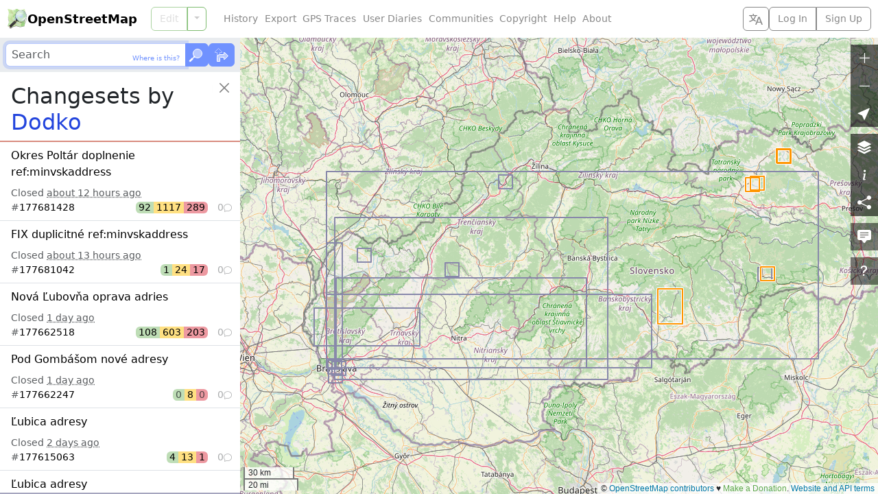

--- FILE ---
content_type: text/html; charset=utf-8
request_url: https://www.openstreetmap.org/user/Dodko/history/?list=1
body_size: 1648
content:
  <ol class="list-group list-group-flush">
    <li id="changeset_177681428" data-changeset="{&quot;id&quot;:177681428,&quot;bbox&quot;:{&quot;minlon&quot;:19.6828574,&quot;minlat&quot;:48.3877015,&quot;maxlon&quot;:19.8777603,&quot;maxlat&quot;:48.5761849}}" class="list-group-item list-group-item-action">
  <p class="fs-6 text-truncate text-wrap mb-2">
    <a class="changeset_id link-body-emphasis stretched-link" href="/changeset/177681428">
      <bdi>Okres Poltár doplnenie ref:minvskaddress</bdi>
</a>  </p>

  <div class="overflow-hidden">
    Closed <time title="Created: Sun, 25 Jan 2026 13:26:07 +0000&#10;Closed: Sun, 25 Jan 2026 14:14:34 +0000" datetime="2026-01-25T14:14:34Z">about 12 hours ago</time>
  </div>

  <div class="me-n1">
    <div class="changeset_line d-flex gap-2 align-items-center">
  <span class="me-auto">
    
      #<a class="changeset_id link-body-emphasis" href="/changeset/177681428">177681428</a>

  </span>

      <span class="d-flex rounded overflow-hidden lh-sm text-body-emphasis">
        <span class="px-1 bg-success bg-opacity-50" title="92 elements created">
          92
</span>        <span class="px-1 bg-warning bg-opacity-50" title="1117 elements modified">
          1117
</span>        <span class="px-1 bg-danger bg-opacity-50" title="289 elements deleted">
          289
</span>      </span>

    <span class="changeset_num_comments d-flex align-items-baseline gap-1 justify-content-end opacity-50" title="0 comments">
      0
      <i class="bi bi-chat small" aria-hidden="true"></i>
</span></div>
  </div>
</li><li id="changeset_177681042" data-changeset="{&quot;id&quot;:177681042,&quot;bbox&quot;:{&quot;minlon&quot;:20.6831885,&quot;minlat&quot;:49.2700692,&quot;maxlon&quot;:20.6874437,&quot;maxlat&quot;:49.2806831}}" class="list-group-item list-group-item-action">
  <p class="fs-6 text-truncate text-wrap mb-2">
    <a class="changeset_id link-body-emphasis stretched-link" href="/changeset/177681042">
      <bdi>FIX duplicitné ref:minvskaddress</bdi>
</a>  </p>

  <div class="overflow-hidden">
    Closed <time title="Created: Sun, 25 Jan 2026 13:15:58 +0000&#10;Closed: Sun, 25 Jan 2026 13:18:00 +0000" datetime="2026-01-25T13:18:00Z">about 13 hours ago</time>
  </div>

  <div class="me-n1">
    <div class="changeset_line d-flex gap-2 align-items-center">
  <span class="me-auto">
    
      #<a class="changeset_id link-body-emphasis" href="/changeset/177681042">177681042</a>

  </span>

      <span class="d-flex rounded overflow-hidden lh-sm text-body-emphasis">
        <span class="px-1 bg-success bg-opacity-50" title="1 element created">
          1
</span>        <span class="px-1 bg-warning bg-opacity-50" title="24 elements modified">
          24
</span>        <span class="px-1 bg-danger bg-opacity-50" title="17 elements deleted">
          17
</span>      </span>

    <span class="changeset_num_comments d-flex align-items-baseline gap-1 justify-content-end opacity-50" title="0 comments">
      0
      <i class="bi bi-chat small" aria-hidden="true"></i>
</span></div>
  </div>
</li><li id="changeset_177662518" data-changeset="{&quot;id&quot;:177662518,&quot;bbox&quot;:{&quot;minlon&quot;:20.6567334,&quot;minlat&quot;:49.2596994,&quot;maxlon&quot;:20.7246833,&quot;maxlat&quot;:49.2859019}}" class="list-group-item list-group-item-action">
  <p class="fs-6 text-truncate text-wrap mb-2">
    <a class="changeset_id link-body-emphasis stretched-link" href="/changeset/177662518">
      <bdi>Nová Ľubovňa oprava adries</bdi>
</a>  </p>

  <div class="overflow-hidden">
    Closed <time title="Created: Sat, 24 Jan 2026 21:38:09 +0000&#10;Closed: Sat, 24 Jan 2026 23:12:44 +0000" datetime="2026-01-24T23:12:44Z">1 day ago</time>
  </div>

  <div class="me-n1">
    <div class="changeset_line d-flex gap-2 align-items-center">
  <span class="me-auto">
    
      #<a class="changeset_id link-body-emphasis" href="/changeset/177662518">177662518</a>

  </span>

      <span class="d-flex rounded overflow-hidden lh-sm text-body-emphasis">
        <span class="px-1 bg-success bg-opacity-50" title="108 elements created">
          108
</span>        <span class="px-1 bg-warning bg-opacity-50" title="603 elements modified">
          603
</span>        <span class="px-1 bg-danger bg-opacity-50" title="203 elements deleted">
          203
</span>      </span>

    <span class="changeset_num_comments d-flex align-items-baseline gap-1 justify-content-end opacity-50" title="0 comments">
      0
      <i class="bi bi-chat small" aria-hidden="true"></i>
</span></div>
  </div>
</li><li id="changeset_177662247" data-changeset="{&quot;id&quot;:177662247,&quot;bbox&quot;:{&quot;minlon&quot;:20.5565991,&quot;minlat&quot;:48.6522412,&quot;maxlon&quot;:20.5610184,&quot;maxlat&quot;:48.6539063}}" class="list-group-item list-group-item-action">
  <p class="fs-6 text-truncate text-wrap mb-2">
    <a class="changeset_id link-body-emphasis stretched-link" href="/changeset/177662247">
      <bdi>Pod Gombášom nové adresy</bdi>
</a>  </p>

  <div class="overflow-hidden">
    Closed <time title="Created: Sat, 24 Jan 2026 21:27:24 +0000&#10;Closed: Sat, 24 Jan 2026 21:28:19 +0000" datetime="2026-01-24T21:28:19Z">1 day ago</time>
  </div>

  <div class="me-n1">
    <div class="changeset_line d-flex gap-2 align-items-center">
  <span class="me-auto">
    
      #<a class="changeset_id link-body-emphasis" href="/changeset/177662247">177662247</a>

  </span>

      <span class="d-flex rounded overflow-hidden lh-sm text-body-emphasis">
        <span class="px-1 bg-success bg-opacity-50 text-body-secondary" title="0 elements created">
          0
</span>        <span class="px-1 bg-warning bg-opacity-50" title="8 elements modified">
          8
</span>        <span class="px-1 bg-danger bg-opacity-50 text-body-secondary" title="0 elements deleted">
          0
</span>      </span>

    <span class="changeset_num_comments d-flex align-items-baseline gap-1 justify-content-end opacity-50" title="0 comments">
      0
      <i class="bi bi-chat small" aria-hidden="true"></i>
</span></div>
  </div>
</li><li id="changeset_177615063" data-changeset="{&quot;id&quot;:177615063,&quot;bbox&quot;:{&quot;minlon&quot;:20.4254791,&quot;minlat&quot;:49.1139075,&quot;maxlon&quot;:20.4584026,&quot;maxlat&quot;:49.1379305}}" class="list-group-item list-group-item-action">
  <p class="fs-6 text-truncate text-wrap mb-2">
    <a class="changeset_id link-body-emphasis stretched-link" href="/changeset/177615063">
      <bdi>Ľubica adresy</bdi>
</a>  </p>

  <div class="overflow-hidden">
    Closed <time title="Created: Fri, 23 Jan 2026 15:42:46 +0000&#10;Closed: Fri, 23 Jan 2026 15:52:49 +0000" datetime="2026-01-23T15:52:49Z">2 days ago</time>
  </div>

  <div class="me-n1">
    <div class="changeset_line d-flex gap-2 align-items-center">
  <span class="me-auto">
    
      #<a class="changeset_id link-body-emphasis" href="/changeset/177615063">177615063</a>

  </span>

      <span class="d-flex rounded overflow-hidden lh-sm text-body-emphasis">
        <span class="px-1 bg-success bg-opacity-50" title="4 elements created">
          4
</span>        <span class="px-1 bg-warning bg-opacity-50" title="13 elements modified">
          13
</span>        <span class="px-1 bg-danger bg-opacity-50" title="1 element deleted">
          1
</span>      </span>

    <span class="changeset_num_comments d-flex align-items-baseline gap-1 justify-content-end opacity-50" title="0 comments">
      0
      <i class="bi bi-chat small" aria-hidden="true"></i>
</span></div>
  </div>
</li><li id="changeset_177612317" data-changeset="{&quot;id&quot;:177612317,&quot;bbox&quot;:{&quot;minlon&quot;:20.4264749,&quot;minlat&quot;:49.1132617,&quot;maxlon&quot;:20.5309382,&quot;maxlat&quot;:49.1512974}}" class="list-group-item list-group-item-action">
  <p class="fs-6 text-truncate text-wrap mb-2">
    <a class="changeset_id link-body-emphasis stretched-link" href="/changeset/177612317">
      <bdi>Ľubica adresy</bdi>
</a>  </p>

  <div class="overflow-hidden">
    Closed <time title="Created: Fri, 23 Jan 2026 14:37:56 +0000&#10;Closed: Fri, 23 Jan 2026 15:38:36 +0000" datetime="2026-01-23T15:38:36Z">2 days ago</time>
  </div>

  <div class="me-n1">
    <div class="changeset_line d-flex gap-2 align-items-center">
  <span class="me-auto">
    
      #<a class="changeset_id link-body-emphasis" href="/changeset/177612317">177612317</a>

  </span>

      <span class="d-flex rounded overflow-hidden lh-sm text-body-emphasis">
        <span class="px-1 bg-success bg-opacity-50" title="153 elements created">
          153
</span>        <span class="px-1 bg-warning bg-opacity-50" title="291 elements modified">
          291
</span>        <span class="px-1 bg-danger bg-opacity-50" title="33 elements deleted">
          33
</span>      </span>

    <span class="changeset_num_comments d-flex align-items-baseline gap-1 justify-content-end opacity-50" title="0 comments">
      0
      <i class="bi bi-chat small" aria-hidden="true"></i>
</span></div>
  </div>
</li><li id="changeset_177609052" data-changeset="{&quot;id&quot;:177609052,&quot;bbox&quot;:{&quot;minlon&quot;:17.3281964,&quot;minlat&quot;:48.752442,&quot;maxlon&quot;:17.3312254,&quot;maxlat&quot;:48.7550162}}" class="list-group-item list-group-item-action">
  <p class="fs-6 text-truncate text-wrap mb-2">
    <a class="changeset_id link-body-emphasis stretched-link" href="/changeset/177609052">
      <bdi>Adresa novostavba</bdi>
</a>  </p>

  <div class="overflow-hidden">
    Closed <time title="Created: Fri, 23 Jan 2026 13:17:26 +0000&#10;Closed: Fri, 23 Jan 2026 13:18:38 +0000" datetime="2026-01-23T13:18:38Z">3 days ago</time>
  </div>

  <div class="me-n1">
    <div class="changeset_line d-flex gap-2 align-items-center">
  <span class="me-auto">
    
      #<a class="changeset_id link-body-emphasis" href="/changeset/177609052">177609052</a>

  </span>

      <span class="d-flex rounded overflow-hidden lh-sm text-body-emphasis">
        <span class="px-1 bg-success bg-opacity-50" title="1 element created">
          1
</span>        <span class="px-1 bg-warning bg-opacity-50" title="8 elements modified">
          8
</span>        <span class="px-1 bg-danger bg-opacity-50 text-body-secondary" title="0 elements deleted">
          0
</span>      </span>

    <span class="changeset_num_comments d-flex align-items-baseline gap-1 justify-content-end opacity-50" title="0 comments">
      0
      <i class="bi bi-chat small" aria-hidden="true"></i>
</span></div>
  </div>
</li><li id="changeset_177607274" data-changeset="{&quot;id&quot;:177607274,&quot;bbox&quot;:{&quot;minlon&quot;:18.0097374,&quot;minlat&quot;:48.6556627,&quot;maxlon&quot;:18.0618688,&quot;maxlat&quot;:48.6967829}}" class="list-group-item list-group-item-action">
  <p class="fs-6 text-truncate text-wrap mb-2">
    <a class="changeset_id link-body-emphasis stretched-link" href="/changeset/177607274">
      <bdi>Adresy Podhradie</bdi>
</a>  </p>

  <div class="overflow-hidden">
    Closed <time title="Created: Fri, 23 Jan 2026 12:33:28 +0000&#10;Closed: Fri, 23 Jan 2026 13:13:57 +0000" datetime="2026-01-23T13:13:57Z">3 days ago</time>
  </div>

  <div class="me-n1">
    <div class="changeset_line d-flex gap-2 align-items-center">
  <span class="me-auto">
    
      #<a class="changeset_id link-body-emphasis" href="/changeset/177607274">177607274</a>

  </span>

      <span class="d-flex rounded overflow-hidden lh-sm text-body-emphasis">
        <span class="px-1 bg-success bg-opacity-50" title="263 elements created">
          263
</span>        <span class="px-1 bg-warning bg-opacity-50" title="355 elements modified">
          355
</span>        <span class="px-1 bg-danger bg-opacity-50" title="30 elements deleted">
          30
</span>      </span>

    <span class="changeset_num_comments d-flex align-items-baseline gap-1 justify-content-end opacity-50" title="0 comments">
      0
      <i class="bi bi-chat small" aria-hidden="true"></i>
</span></div>
  </div>
</li><li id="changeset_177607163" data-changeset="{&quot;id&quot;:177607163,&quot;bbox&quot;:{&quot;minlon&quot;:17.1253745,&quot;minlat&quot;:48.1530337,&quot;maxlon&quot;:17.1253745,&quot;maxlat&quot;:48.1530337}}" class="list-group-item list-group-item-action">
  <p class="fs-6 text-truncate text-wrap mb-2">
    <a class="changeset_id link-body-emphasis stretched-link" href="/changeset/177607163">
      <bdi>Adresa je už v budove</bdi>
</a>  </p>

  <div class="overflow-hidden">
    Closed <time title="Created: Fri, 23 Jan 2026 12:30:59 +0000&#10;Closed: Fri, 23 Jan 2026 12:32:00 +0000" datetime="2026-01-23T12:32:00Z">3 days ago</time>
  </div>

  <div class="me-n1">
    <div class="changeset_line d-flex gap-2 align-items-center">
  <span class="me-auto">
    
      #<a class="changeset_id link-body-emphasis" href="/changeset/177607163">177607163</a>

  </span>

      <span class="d-flex rounded overflow-hidden lh-sm text-body-emphasis">
        <span class="px-1 bg-success bg-opacity-50 text-body-secondary" title="0 elements created">
          0
</span>        <span class="px-1 bg-warning bg-opacity-50" title="1 element modified">
          1
</span>        <span class="px-1 bg-danger bg-opacity-50 text-body-secondary" title="0 elements deleted">
          0
</span>      </span>

    <span class="changeset_num_comments d-flex align-items-baseline gap-1 justify-content-end opacity-50" title="0 comments">
      0
      <i class="bi bi-chat small" aria-hidden="true"></i>
</span></div>
  </div>
</li><li id="changeset_177478372" data-changeset="{&quot;id&quot;:177478372,&quot;bbox&quot;:{&quot;minlon&quot;:16.9294968,&quot;minlat&quot;:48.2709709,&quot;maxlon&quot;:17.7770832,&quot;maxlat&quot;:48.4739971}}" class="list-group-item list-group-item-action">
  <p class="fs-6 text-truncate text-wrap mb-2">
    <a class="changeset_id link-body-emphasis stretched-link" href="/changeset/177478372">
      <bdi>Gajary oprava adresy, OSM poznámka adresa</bdi>
</a>  </p>

  <div class="overflow-hidden">
    Closed <time title="Created: Tue, 20 Jan 2026 14:14:16 +0000&#10;Closed: Tue, 20 Jan 2026 14:55:33 +0000" datetime="2026-01-20T14:55:33Z">5 days ago</time>
  </div>

  <div class="me-n1">
    <div class="changeset_line d-flex gap-2 align-items-center">
  <span class="me-auto">
    
      #<a class="changeset_id link-body-emphasis" href="/changeset/177478372">177478372</a>

  </span>

      <span class="d-flex rounded overflow-hidden lh-sm text-body-emphasis">
        <span class="px-1 bg-success bg-opacity-50" title="49 elements created">
          49
</span>        <span class="px-1 bg-warning bg-opacity-50" title="27 elements modified">
          27
</span>        <span class="px-1 bg-danger bg-opacity-50" title="11 elements deleted">
          11
</span>      </span>

    <span class="changeset_num_comments d-flex align-items-baseline gap-1 justify-content-end opacity-50" title="0 comments">
      0
      <i class="bi bi-chat small" aria-hidden="true"></i>
</span></div>
  </div>
</li><li id="changeset_177476896" data-changeset="{&quot;id&quot;:177476896,&quot;bbox&quot;:{&quot;minlon&quot;:17.0298184,&quot;minlat&quot;:48.1537963,&quot;maxlon&quot;:19.6338195,&quot;maxlat&quot;:48.5442368}}" class="list-group-item list-group-item-action">
  <p class="fs-6 text-truncate text-wrap mb-2">
    <a class="changeset_id link-body-emphasis stretched-link" href="/changeset/177476896">
      <bdi>FIX nováčik</bdi>
</a>  </p>

  <div class="overflow-hidden">
    Closed <time title="Created: Tue, 20 Jan 2026 13:42:25 +0000&#10;Closed: Tue, 20 Jan 2026 14:04:52 +0000" datetime="2026-01-20T14:04:52Z">5 days ago</time>
  </div>

  <div class="me-n1">
    <div class="changeset_line d-flex gap-2 align-items-center">
  <span class="me-auto">
    
      #<a class="changeset_id link-body-emphasis" href="/changeset/177476896">177476896</a>

  </span>

      <span class="d-flex rounded overflow-hidden lh-sm text-body-emphasis">
        <span class="px-1 bg-success bg-opacity-50" title="11 elements created">
          11
</span>        <span class="px-1 bg-warning bg-opacity-50" title="17 elements modified">
          17
</span>        <span class="px-1 bg-danger bg-opacity-50" title="11 elements deleted">
          11
</span>      </span>

    <span class="changeset_num_comments d-flex align-items-baseline gap-1 justify-content-end opacity-50" title="0 comments">
      0
      <i class="bi bi-chat small" aria-hidden="true"></i>
</span></div>
  </div>
</li><li id="changeset_177429645" data-changeset="{&quot;id&quot;:177429645,&quot;bbox&quot;:{&quot;minlon&quot;:18.464409,&quot;minlat&quot;:49.1399784,&quot;maxlon&quot;:18.4654048,&quot;maxlat&quot;:49.140059}}" class="list-group-item list-group-item-action">
  <p class="fs-6 text-truncate text-wrap mb-2">
    <a class="changeset_id link-body-emphasis stretched-link" href="/changeset/177429645">
      <bdi>Nový most</bdi>
</a>  </p>

  <div class="overflow-hidden">
    Closed <time title="Created: Mon, 19 Jan 2026 13:50:14 +0000&#10;Closed: Mon, 19 Jan 2026 13:51:54 +0000" datetime="2026-01-19T13:51:54Z">7 days ago</time>
  </div>

  <div class="me-n1">
    <div class="changeset_line d-flex gap-2 align-items-center">
  <span class="me-auto">
    
      #<a class="changeset_id link-body-emphasis" href="/changeset/177429645">177429645</a>

  </span>

      <span class="d-flex rounded overflow-hidden lh-sm text-body-emphasis">
        <span class="px-1 bg-success bg-opacity-50" title="1 element created">
          1
</span>        <span class="px-1 bg-warning bg-opacity-50 text-body-secondary" title="0 elements modified">
          0
</span>        <span class="px-1 bg-danger bg-opacity-50 text-body-secondary" title="0 elements deleted">
          0
</span>      </span>

    <span class="changeset_num_comments d-flex align-items-baseline gap-1 justify-content-end opacity-50" title="0 comments">
      0
      <i class="bi bi-chat small" aria-hidden="true"></i>
</span></div>
  </div>
</li><li id="changeset_177412254" data-changeset="{&quot;id&quot;:177412254,&quot;bbox&quot;:{&quot;minlon&quot;:17.106039,&quot;minlat&quot;:48.1565303,&quot;maxlon&quot;:19.1127646,&quot;maxlat&quot;:48.6318663}}" class="list-group-item list-group-item-action">
  <p class="fs-6 text-truncate text-wrap mb-2">
    <a class="changeset_id link-body-emphasis stretched-link" href="/changeset/177412254">
      <bdi>FIX duplicitné ref:minvskaddress</bdi>
</a>  </p>

  <div class="overflow-hidden">
    Closed <time title="Created: Mon, 19 Jan 2026 08:14:50 +0000&#10;Closed: Mon, 19 Jan 2026 08:26:14 +0000" datetime="2026-01-19T08:26:14Z">7 days ago</time>
  </div>

  <div class="me-n1">
    <div class="changeset_line d-flex gap-2 align-items-center">
  <span class="me-auto">
    
      #<a class="changeset_id link-body-emphasis" href="/changeset/177412254">177412254</a>

  </span>

      <span class="d-flex rounded overflow-hidden lh-sm text-body-emphasis">
        <span class="px-1 bg-success bg-opacity-50 text-body-secondary" title="0 elements created">
          0
</span>        <span class="px-1 bg-warning bg-opacity-50" title="16 elements modified">
          16
</span>        <span class="px-1 bg-danger bg-opacity-50" title="4 elements deleted">
          4
</span>      </span>

    <span class="changeset_num_comments d-flex align-items-baseline gap-1 justify-content-end opacity-50" title="0 comments">
      0
      <i class="bi bi-chat small" aria-hidden="true"></i>
</span></div>
  </div>
</li><li id="changeset_177247831" data-changeset="{&quot;id&quot;:177247831,&quot;bbox&quot;:{&quot;minlon&quot;:17.0924842,&quot;minlat&quot;:48.1597078,&quot;maxlon&quot;:17.0926693,&quot;maxlat&quot;:48.1599064}}" class="list-group-item list-group-item-action">
  <p class="fs-6 text-truncate text-wrap mb-2">
    <a class="changeset_id link-body-emphasis stretched-link" href="/changeset/177247831">
      <bdi>FIX duplicitné ref:minvskaddress</bdi>
</a>  </p>

  <div class="overflow-hidden">
    Closed <time title="Created: Thu, 15 Jan 2026 07:53:30 +0000&#10;Closed: Thu, 15 Jan 2026 07:53:37 +0000" datetime="2026-01-15T07:53:37Z">11 days ago</time>
  </div>

  <div class="me-n1">
    <div class="changeset_line d-flex gap-2 align-items-center">
  <span class="me-auto">
    
      #<a class="changeset_id link-body-emphasis" href="/changeset/177247831">177247831</a>

  </span>

      <span class="d-flex rounded overflow-hidden lh-sm text-body-emphasis">
        <span class="px-1 bg-success bg-opacity-50 text-body-secondary" title="0 elements created">
          0
</span>        <span class="px-1 bg-warning bg-opacity-50" title="1 element modified">
          1
</span>        <span class="px-1 bg-danger bg-opacity-50 text-body-secondary" title="0 elements deleted">
          0
</span>      </span>

    <span class="changeset_num_comments d-flex align-items-baseline gap-1 justify-content-end opacity-50" title="0 comments">
      0
      <i class="bi bi-chat small" aria-hidden="true"></i>
</span></div>
  </div>
</li><li id="changeset_176931183" data-changeset="{&quot;id&quot;:176931183,&quot;bbox&quot;:{&quot;minlon&quot;:17.0278494,&quot;minlat&quot;:48.2010139,&quot;maxlon&quot;:17.1554575,&quot;maxlat&quot;:48.817039}}" class="list-group-item list-group-item-action">
  <p class="fs-6 text-truncate text-wrap mb-2">
    <a class="changeset_id link-body-emphasis stretched-link" href="/changeset/176931183">
      <bdi>FIX duplicitné ref:minvskaddress</bdi>
</a>  </p>

  <div class="overflow-hidden">
    Closed <time title="Created: Wed, 07 Jan 2026 07:14:21 +0000&#10;Closed: Wed, 07 Jan 2026 07:18:28 +0000" datetime="2026-01-07T07:18:28Z">19 days ago</time>
  </div>

  <div class="me-n1">
    <div class="changeset_line d-flex gap-2 align-items-center">
  <span class="me-auto">
    
      #<a class="changeset_id link-body-emphasis" href="/changeset/176931183">176931183</a>

  </span>

      <span class="d-flex rounded overflow-hidden lh-sm text-body-emphasis">
        <span class="px-1 bg-success bg-opacity-50 text-body-secondary" title="0 elements created">
          0
</span>        <span class="px-1 bg-warning bg-opacity-50" title="2 elements modified">
          2
</span>        <span class="px-1 bg-danger bg-opacity-50 text-body-secondary" title="0 elements deleted">
          0
</span>      </span>

    <span class="changeset_num_comments d-flex align-items-baseline gap-1 justify-content-end opacity-50" title="0 comments">
      0
      <i class="bi bi-chat small" aria-hidden="true"></i>
</span></div>
  </div>
</li><li id="changeset_176902736" data-changeset="{&quot;id&quot;:176902736,&quot;bbox&quot;:{&quot;minlon&quot;:17.027824,&quot;minlat&quot;:48.2010932,&quot;maxlon&quot;:20.9649689,&quot;maxlat&quot;:49.1932937}}" class="list-group-item list-group-item-action">
  <p class="fs-6 text-truncate text-wrap mb-2">
    <a class="changeset_id link-body-emphasis stretched-link" href="/changeset/176902736">
      <bdi>FIX duplicitné ref:minvskaddress</bdi>
</a>  </p>

  <div class="overflow-hidden">
    Closed <time title="Created: Tue, 06 Jan 2026 13:19:35 +0000&#10;Closed: Tue, 06 Jan 2026 13:27:20 +0000" datetime="2026-01-06T13:27:20Z">20 days ago</time>
  </div>

  <div class="me-n1">
    <div class="changeset_line d-flex gap-2 align-items-center">
  <span class="me-auto">
    
      #<a class="changeset_id link-body-emphasis" href="/changeset/176902736">176902736</a>

  </span>

      <span class="d-flex rounded overflow-hidden lh-sm text-body-emphasis">
        <span class="px-1 bg-success bg-opacity-50 text-body-secondary" title="0 elements created">
          0
</span>        <span class="px-1 bg-warning bg-opacity-50" title="16 elements modified">
          16
</span>        <span class="px-1 bg-danger bg-opacity-50 text-body-secondary" title="0 elements deleted">
          0
</span>      </span>

    <span class="changeset_num_comments d-flex align-items-baseline gap-1 justify-content-end opacity-50" title="0 comments">
      0
      <i class="bi bi-chat small" aria-hidden="true"></i>
</span></div>
  </div>
</li><li id="changeset_176720127" data-changeset="{&quot;id&quot;:176720127,&quot;bbox&quot;:{&quot;minlon&quot;:20.5393253,&quot;minlat&quot;:48.6526367,&quot;maxlon&quot;:20.5393253,&quot;maxlat&quot;:48.6526367}}" class="list-group-item list-group-item-action">
  <p class="fs-6 text-truncate text-wrap mb-2">
    <a class="changeset_id link-body-emphasis stretched-link" href="/changeset/176720127">
      <bdi>Rožňava POI opening_hours</bdi>
</a>  </p>

  <div class="overflow-hidden">
    Closed <time title="Created: Thu, 01 Jan 2026 21:35:43 +0000&#10;Closed: Thu, 01 Jan 2026 21:36:34 +0000" datetime="2026-01-01T21:36:34Z">24 days ago</time>
  </div>

  <div class="me-n1">
    <div class="changeset_line d-flex gap-2 align-items-center">
  <span class="me-auto">
    
      #<a class="changeset_id link-body-emphasis" href="/changeset/176720127">176720127</a>

  </span>

      <span class="d-flex rounded overflow-hidden lh-sm text-body-emphasis">
        <span class="px-1 bg-success bg-opacity-50 text-body-secondary" title="0 elements created">
          0
</span>        <span class="px-1 bg-warning bg-opacity-50" title="1 element modified">
          1
</span>        <span class="px-1 bg-danger bg-opacity-50 text-body-secondary" title="0 elements deleted">
          0
</span>      </span>

    <span class="changeset_num_comments d-flex align-items-baseline gap-1 justify-content-end opacity-50" title="0 comments">
      0
      <i class="bi bi-chat small" aria-hidden="true"></i>
</span></div>
  </div>
</li><li id="changeset_176713975" data-changeset="{&quot;id&quot;:176713975,&quot;bbox&quot;:{&quot;minlon&quot;:20.5578492,&quot;minlat&quot;:48.6526444,&quot;maxlon&quot;:20.5610755,&quot;maxlat&quot;:48.65363}}" class="list-group-item list-group-item-action">
  <p class="fs-6 text-truncate text-wrap mb-2">
    <a class="changeset_id link-body-emphasis stretched-link" href="/changeset/176713975">
      <bdi>Rožňava nové adresy</bdi>
</a>  </p>

  <div class="overflow-hidden">
    Closed <time title="Created: Thu, 01 Jan 2026 18:16:59 +0000&#10;Closed: Thu, 01 Jan 2026 18:18:08 +0000" datetime="2026-01-01T18:18:08Z">24 days ago</time>
  </div>

  <div class="me-n1">
    <div class="changeset_line d-flex gap-2 align-items-center">
  <span class="me-auto">
    
      #<a class="changeset_id link-body-emphasis" href="/changeset/176713975">176713975</a>

  </span>

      <span class="d-flex rounded overflow-hidden lh-sm text-body-emphasis">
        <span class="px-1 bg-success bg-opacity-50 text-body-secondary" title="0 elements created">
          0
</span>        <span class="px-1 bg-warning bg-opacity-50" title="4 elements modified">
          4
</span>        <span class="px-1 bg-danger bg-opacity-50 text-body-secondary" title="0 elements deleted">
          0
</span>      </span>

    <span class="changeset_num_comments d-flex align-items-baseline gap-1 justify-content-end opacity-50" title="0 comments">
      0
      <i class="bi bi-chat small" aria-hidden="true"></i>
</span></div>
  </div>
</li><li id="changeset_176713696" data-changeset="{&quot;id&quot;:176713696,&quot;bbox&quot;:{&quot;minlon&quot;:17.1018935,&quot;minlat&quot;:48.1120338,&quot;maxlon&quot;:17.1018935,&quot;maxlat&quot;:48.1120338}}" class="list-group-item list-group-item-action">
  <p class="fs-6 text-truncate text-wrap mb-2">
    <a class="changeset_id link-body-emphasis stretched-link" href="/changeset/176713696">
      <bdi>FIX website</bdi>
</a>  </p>

  <div class="overflow-hidden">
    Closed <time title="Created: Thu, 01 Jan 2026 18:07:36 +0000&#10;Closed: Thu, 01 Jan 2026 18:08:08 +0000" datetime="2026-01-01T18:08:08Z">24 days ago</time>
  </div>

  <div class="me-n1">
    <div class="changeset_line d-flex gap-2 align-items-center">
  <span class="me-auto">
    
      #<a class="changeset_id link-body-emphasis" href="/changeset/176713696">176713696</a>

  </span>

      <span class="d-flex rounded overflow-hidden lh-sm text-body-emphasis">
        <span class="px-1 bg-success bg-opacity-50 text-body-secondary" title="0 elements created">
          0
</span>        <span class="px-1 bg-warning bg-opacity-50" title="1 element modified">
          1
</span>        <span class="px-1 bg-danger bg-opacity-50 text-body-secondary" title="0 elements deleted">
          0
</span>      </span>

    <span class="changeset_num_comments d-flex align-items-baseline gap-1 justify-content-end opacity-50" title="0 comments">
      0
      <i class="bi bi-chat small" aria-hidden="true"></i>
</span></div>
  </div>
</li><li id="changeset_176712976" data-changeset="{&quot;id&quot;:176712976,&quot;bbox&quot;:{&quot;minlon&quot;:17.0945159,&quot;minlat&quot;:48.0920959,&quot;maxlon&quot;:19.2828827,&quot;maxlat&quot;:48.9521741}}" class="list-group-item list-group-item-action">
  <p class="fs-6 text-truncate text-wrap mb-2">
    <a class="changeset_id link-body-emphasis stretched-link" href="/changeset/176712976">
      <bdi>FIX phone add +421</bdi>
</a>  </p>

  <div class="overflow-hidden">
    Closed <time title="Created: Thu, 01 Jan 2026 17:45:21 +0000&#10;Closed: Thu, 01 Jan 2026 17:58:53 +0000" datetime="2026-01-01T17:58:53Z">24 days ago</time>
  </div>

  <div class="me-n1">
    <div class="changeset_line d-flex gap-2 align-items-center">
  <span class="me-auto">
    
      #<a class="changeset_id link-body-emphasis" href="/changeset/176712976">176712976</a>

  </span>

      <span class="d-flex rounded overflow-hidden lh-sm text-body-emphasis">
        <span class="px-1 bg-success bg-opacity-50" title="19 elements created">
          19
</span>        <span class="px-1 bg-warning bg-opacity-50" title="20 elements modified">
          20
</span>        <span class="px-1 bg-danger bg-opacity-50" title="1 element deleted">
          1
</span>      </span>

    <span class="changeset_num_comments d-flex align-items-baseline gap-1 justify-content-end opacity-50" title="0 comments">
      0
      <i class="bi bi-chat small" aria-hidden="true"></i>
</span></div>
  </div>
</li>
  </ol>
  <div class="changeset_more my-3">
    <div class="text-center position-absolute start-0 end-0" hidden>
      <div class="spinner-border" role="status">
        <span class="visually-hidden">Loading...</span>
      </div>
    </div>
    <ul class="pagination justify-content-center">
      <li class="page-item">
        <a class="page-link" href="/user/Dodko/history?before=176712976">Older Changesets</a>
      </li>
    </ul>
  </div>
